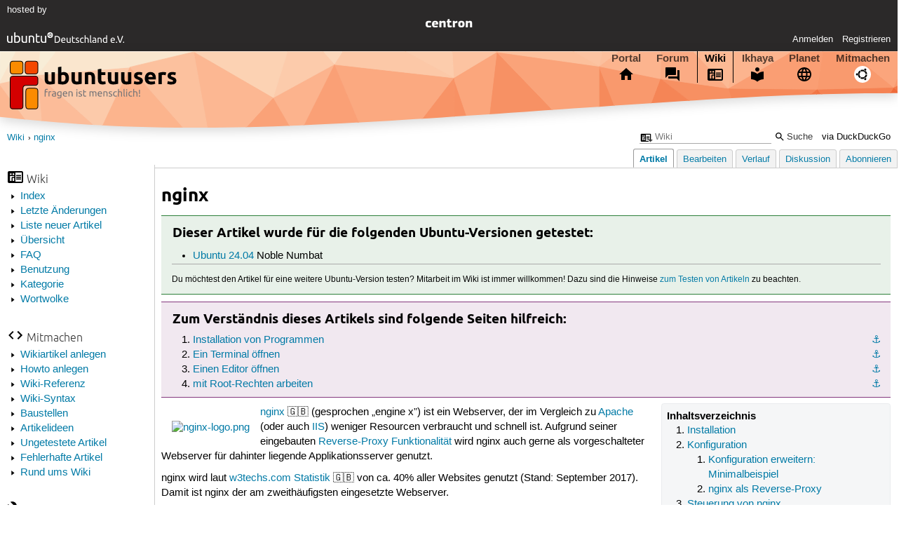

--- FILE ---
content_type: text/html; charset=utf-8
request_url: https://wiki.ubuntuusers.de/nginx/
body_size: 10700
content:






<!DOCTYPE html>
<html lang="de-de"
      >
  <head>
    <meta http-equiv="Content-Type" content="text/html; charset=utf-8">
    <meta name="viewport" content="width=device-width, initial-scale=1.0">

    <title>
      
  
  
    
  
    
  

  nginx › Wiki › ubuntuusers.de

    </title>
    
  
      
      
      
        <link rel="stylesheet"  href="https://static-cdn.ubuntu-de.org/style/main.css?v=1.52.4">
      
        <link rel="stylesheet"  href="https://static-cdn.ubuntu-de.org/style/markup.css?v=1.52.4">
      
        <link rel="stylesheet"  href="https://static-cdn.ubuntu-de.org/style/wiki.css?v=1.52.4">
      
        <link rel="stylesheet"  href="https://static-cdn.ubuntu-de.org/style/highlight.css?v=1.52.4">
      

      <link rel="stylesheet"  href="https://static-cdn.ubuntu-de.org/style/print.css?v=1.52.4" media="print">

      

      <link rel="stylesheet"  href="https://media-cdn.ubuntu-de.org/linkmap/linkmap-a9afd4e6ceecdf59278365d77ddeab91.css">

      
      <link rel="shortcut icon" href="https://static-cdn.ubuntu-de.org/img/favicon.ico">
      <meta name="theme-color" content="#2b2929">

      

    

  <link rel="canonical" href="https://wiki.ubuntuusers.de/nginx/">

  </head>
  <body>
  <nav class="navi_global">
    <a href="#main" class="skip-link">Zum Hauptinhalt springen</a>
    <a href="#sidebar" class="skip-link">Zur Seitenleiste springen</a>

    <a href="https://www.centron.de/" class="sponsor_link" target="_blank">
      hosted by <img src="https://static-cdn.ubuntu-de.org/img/Centron_Logo_white.svg" alt="centron">
    </a>
    <a href="https://verein.ubuntu-de.org/">
      <img src="https://static-cdn.ubuntu-de.org/img/ubuntu-logo-set-web-svg/SVG_small_use/ubuntu_white_hex_su-ubuntu_Deutschland_eV-no_font.svg"
           alt="ubuntu Deutschland e.V. Logo">
    </a>

      <ul>
        <li>
          <noscript>
            <strong class="nojs error">Bitte aktiviere JavaScript!</strong>
          </noscript>
        </li>
        
          <li>
            <a href="https://ubuntuusers.de/login/?next=https%3A%2F%2Fwiki.ubuntuusers.de%2Fnginx%2F" id="login_link">
              Anmelden
            </a>
          </li>
          <li>
            <a href="https://ubuntuusers.de/register/">
              Registrieren
            </a>
          </li>
        
      </ul>
  </nav>

    <header class="header">
      <h1><a href="/"><span>ubuntuusers.de</span></a></h1>
      <ul class="tabbar">
        
          <li class="portal" >
            <a href="https://ubuntuusers.de/">Portal</a>
          </li>
        
          <li class="forum" >
            <a href="https://forum.ubuntuusers.de/">Forum</a>
          </li>
        
          <li class="wiki" aria-current="page">
            <a href="https://wiki.ubuntuusers.de/">Wiki</a>
          </li>
        
          <li class="ikhaya" >
            <a href="https://ikhaya.ubuntuusers.de/">Ikhaya</a>
          </li>
        
          <li class="planet" >
            <a href="https://planet.ubuntuusers.de/">Planet</a>
          </li>
        
        <li class="community">
          <a href="https://wiki.ubuntuusers.de/Mitmachen/">Mitmachen</a>
        </li>
      </ul>
    </header>

        

        
        <form method="GET" action="https://duckduckgo.com/" class="search" name="searchsys" data-active-app="wiki">
          <div>
            <input type="text" size="40" name="keyword" class="search_query">
            <input type="hidden" name="q">

            
            <input type="hidden" name="kam" value="osm">
            <input type="hidden" name="kj" value="F4AA90">
            <input type="hidden" name="ka" value="Ubuntu">

            <input type="submit" value="Suche" class="search_submit">

            <a href="https://wiki.ubuntuusers.de/Suchfunktion/">via DuckDuckGo</a>
          </div>
        </form>

        
        

      <nav aria-label="Brotkrumennavigation oben" class="breadcrumb -top">
        
          <ol>
            
              <li><a 
                     href="https://wiki.ubuntuusers.de/">Wiki</a></li>
            
              <li><a aria-current="location"
                     href="https://wiki.ubuntuusers.de/nginx/">nginx</a></li>
            
          </ol>
        
      </nav>

        
        
        
        <aside id="sidebar" class="navi_sidebar navigation">
          
  <div class="container">
    

    <h3 class="navi_wiki">Wiki</h3>
    <ul>
      <li><a href="https://wiki.ubuntuusers.de/Wiki/Index/">Index</a></li>
      <li><a href="https://wiki.ubuntuusers.de/wiki/recentchanges/">Letzte Änderungen</a></li>
      
      <li><a href="https://wiki.ubuntuusers.de/Wiki/Neue_Artikel/">Liste neuer Artikel</a></li>
      <li><a href="https://wiki.ubuntuusers.de/Wiki/">Übersicht</a></li>
      <li><a href="https://wiki.ubuntuusers.de/Wiki/FAQ_-_h%C3%A4ufig_gestellte_Fragen/">FAQ</a></li>
      <li><a href="https://wiki.ubuntuusers.de/Wiki/Benutzung/">Benutzung</a></li>
      <li><a href="https://wiki.ubuntuusers.de/Kategorien/">Kategorie</a></li>
      <li><a href="https://wiki.ubuntuusers.de/wiki/tagcloud/">Wortwolke</a></li>
    </ul>

    <h3 class="navi_join">Mitmachen</h3>
    <ul>
      <li><a href="https://wiki.ubuntuusers.de/Wikiartikel_anlegen/">Wikiartikel anlegen</a></li>
      <li><a href="https://wiki.ubuntuusers.de/HowTo/">Howto anlegen</a></li>
      <li><a href="https://wiki.ubuntuusers.de/Wiki/Referenz/">Wiki-Referenz</a></li>
      <li><a href="https://wiki.ubuntuusers.de/Wiki/Syntax/">Wiki-Syntax</a></li>
      <li><a href="https://wiki.ubuntuusers.de/Baustelle/">Baustellen</a></li>
      <li><a href="https://wiki.ubuntuusers.de/Wiki/Artikelideen/">Artikelideen</a></li>
      <li><a href="https://wiki.ubuntuusers.de/Wiki/ungetestet/">Ungetestete Artikel</a></li>
      <li><a href="https://wiki.ubuntuusers.de/Wiki/fehlerhaft/">Fehlerhafte Artikel</a></li>
      <li><a href="https://forum.ubuntuusers.de/forum/wiki/">Rund ums Wiki</a></li>
    </ul>

    
      
  <h3 class="navi_config">Konfiguration</h3>
    <ul>
      
        

        
      

      <li><a href="https://wiki.ubuntuusers.de/nginx/a/backlinks/">Backlinks anzeigen</a></li>
      <li>
        Exportieren
        <ul>
          <li><a href="https://wiki.ubuntuusers.de/nginx/a/export/meta/" rel="nofollow">Metadaten</a></li>
          <li><a href="https://wiki.ubuntuusers.de/nginx/a/export/raw/" rel="nofollow">Rohformat</a></li>
          <li><a href="https://wiki.ubuntuusers.de/nginx/a/export/html/" rel="nofollow">HTML</a></li>
        </ul>
      </li>
    </ul>

    
  </div>

        </aside>
        

        
        <nav class="navi_tabbar navigation">
          
  
    <ul>
      
        
        <li><a href="https://wiki.ubuntuusers.de/nginx/" class="active">Artikel</a></li>
        
      
        
        <li><a href="https://wiki.ubuntuusers.de/nginx/a/edit/">Bearbeiten</a></li>
        
      
        
        <li><a href="https://wiki.ubuntuusers.de/nginx/a/log/">Verlauf</a></li>
        
      
      <li>
        <a href="https://forum.ubuntuusers.de/topic/neuer-artikel-nginx/last_post/">Diskussion</a>
      </li>
      
        <li><a href="https://wiki.ubuntuusers.de/nginx/a/subscribe/">Abonnieren</a></li>
      
    </ul>
  

        </nav>
        

        <main id="main"
              class="content content_tabbar content_sidebar">
          

          

          
  
  <h1 class="pagetitle">
    
    nginx
  </h1>

  

  <div id="page"><div class="box tested_for"><h3 class="box tested_for">Dieser Artikel wurde für die folgenden
Ubuntu-Versionen getestet:</h3><div class="contents"><p> 
</p><ul><li><p><a href="https://wiki.ubuntuusers.de/Noble_Numbat/" class="internal">Ubuntu 24.04</a> Noble Numbat</p></li></ul><hr /><p><small>Du möchtest den Artikel für eine weitere Ubuntu-Version testen? Mitarbeit im Wiki ist immer willkommen! Dazu sind die Hinweise <a href="https://wiki.ubuntuusers.de/Wiki/FAQ_-_h%C3%A4ufig_gestellte_Fragen/#Wikiartikel-testen" class="internal">zum Testen von Artikeln</a> zu beachten.</small>
</p></div></div><p> 
</p><div class="box knowledge"><h3 class="box knowledge">Zum Verständnis dieses Artikels sind folgende Seiten hilfreich:</h3><div class="contents"><ol class="arabic"><li><p><a id="source-1" href="#source-1" class="crosslink anchor">⚓︎</a> <a href="https://wiki.ubuntuusers.de/Pakete_installieren/" class="internal">Installation von Programmen</a> </p></li><li><p><a id="source-2" href="#source-2" class="crosslink anchor">⚓︎</a> <a href="https://wiki.ubuntuusers.de/Terminal/" class="internal">Ein Terminal öffnen</a> </p></li><li><p><a id="source-3" href="#source-3" class="crosslink anchor">⚓︎</a> <a href="https://wiki.ubuntuusers.de/Editor/" class="internal">Einen Editor öffnen</a></p></li><li><p><a id="source-4" href="#source-4" class="crosslink anchor">⚓︎</a> <a href="https://wiki.ubuntuusers.de/mit_Root-Rechten_arbeiten/" class="internal">mit Root-Rechten arbeiten</a></p></li></ol></div></div><div class="toc toc-depth-2"><div class="head">Inhaltsverzeichnis</div><ol class="arabic"><li><a href="#Installation" class="crosslink">Installation
</a></li><li><a href="#Konfiguration" class="crosslink">Konfiguration
</a><ol class="arabic"><li><a href="#Konfiguration-erweitern-Minimalbeispiel" class="crosslink">Konfiguration erweitern: Minimalbeispiel
</a></li><li><a href="#nginx-als-Reverse-Proxy" class="crosslink">nginx als Reverse-Proxy
</a></li></ol></li><li><a href="#Steuerung-von-nginx" class="crosslink">Steuerung von nginx
</a></li><li><a href="#Tipps-Tricks" class="crosslink">Tipps &amp; Tricks
</a><ol class="arabic"><li><a href="#Loadbalancing-mit-nginx" class="crosslink">Loadbalancing mit nginx
</a></li><li><a href="#Rewriting" class="crosslink">Rewriting
</a></li></ol></li><li><a href="#Absicherung-von-nginx" class="crosslink">Absicherung von nginx
</a></li><li><a href="#nginx-mit-anderen-Programmiersprachen" class="crosslink">nginx mit anderen Programmiersprachen
</a></li><li><a href="#Probleme-und-Loesung" class="crosslink">Probleme und Lösung
</a><ol class="arabic"><li><a href="#Bei-allen-PHP-Dateien-wird-nur-No-input-file-specified-angezeigt" class="crosslink">Bei allen PHP-Dateien wird nur &quot;No input file specified&quot; angezeigt
</a></li><li><a href="#nginx-zeigt-bei-existierenden-Dateien-im-Browser-403-an" class="crosslink">nginx zeigt bei existierenden Dateien im Browser &quot;403&quot; an
</a></li><li><a href="#Es-erscheint-auf-allen-Websites-nur-noch-die-Meldung-502-Bad-Gateway" class="crosslink">Es erscheint auf allen Websites nur noch die Meldung &quot;502 Bad Gateway&quot;
</a></li><li><a href="#nginx-verarbeitet-keine-htaccess-Dateien" class="crosslink">nginx verarbeitet keine .htaccess-Dateien
</a></li><li><a href="#nginx-startet-nicht-da-die-Konfigurationsdatei-angeblich-falsch-ist" class="crosslink">nginx startet nicht, da die Konfigurationsdatei angeblich falsch ist
</a></li><li><a href="#Obwohl-nginx-richtig-konfiguriert-ist-passiert-beim-Aufrufen-von-Subdomains-nichts" class="crosslink">Obwohl nginx richtig konfiguriert ist, passiert beim Aufrufen von Subdomains nichts
</a></li><li><a href="#Wieso-bleibt-nginx-an-der-Meldung-80-failed-98-Address-already-in-use-haengen" class="crosslink">Wieso bleibt nginx an der Meldung &quot;[...]:80 failed (98: Address already in use)&quot; hängen?
</a></li><li><a href="#Wieso-kann-Plesk-nginx-nicht-konfigurieren" class="crosslink">Wieso kann Plesk nginx nicht konfigurieren?
</a></li><li><a href="#Die-Log-Datei-bleibt-leer-warum" class="crosslink">Die Log-Datei bleibt leer, warum?
</a></li><li><a href="#Weshalb-laeuft-eine-FastCGI-Schnittstelle-die-andere-aber-nicht" class="crosslink">Weshalb läuft eine FastCGI-Schnittstelle, die andere aber nicht?
</a></li></ol></li><li><a href="#Links" class="crosslink">Links
</a></li></ol></div><p><a rel="nofollow" href="https://media-cdn.ubuntu-de.org/wiki/attachments/03/51/nginx-logo.png" class="external"><img src="https://media-cdn.ubuntu-de.org/wiki/thumbnails/0/06/06008ce0c0781a120aae4fc1ef997d43c7f4d633i64x.png" alt="nginx-logo.png" loading="lazy" class="image-left" /></a></p><p><a rel="nofollow" href="https://nginx.org" class="external">nginx</a> 🇬🇧 (gesprochen „engine x”) ist ein Webserver, der im Vergleich zu <a href="https://wiki.ubuntuusers.de/Apache/" class="internal">Apache</a> (oder auch <a href="https://de.wikipedia.org/wiki/Microsoft_Internet_Information_Services" class="interwiki interwiki-wikipedia">IIS</a>) weniger Resourcen verbraucht und schnell ist. Aufgrund seiner eingebauten <a href="https://de.wikipedia.org/wiki/Reverse_Proxy" class="interwiki interwiki-wikipedia">Reverse-Proxy Funktionalität</a> wird nginx auch gerne als vorgeschalteter Webserver für dahinter liegende Applikationsserver genutzt.</p><p>nginx wird laut <a rel="nofollow" href="https://w3techs.com/technologies/overview/web_server/all" class="external">w3techs.com Statistik</a> 🇬🇧 von ca. 40% aller Websites genutzt (Stand: September 2017). Damit ist nginx der am zweithäufigsten eingesetzte Webserver.</p><p>Neben der freien Version von nginx, welche auch unter eine <a rel="nofollow" href="https://opensource.org/licenses/BSD-2-Clause" class="external">freien Lizenz</a> 🇬🇧 steht, gibt es auch eine kostenpflichtige Variante namens <a rel="nofollow" href="https://www.nginx.com/products/nginx/" class="external">nginx Plus</a> 🇬🇧, für den die Firma nginx Inc. zusätzlichen Support und Module anbietet.</p><section class="section_1"><h2 id="Installation">Installation<a href="#Installation" class="headerlink">¶</a></h2><p>
nginx kann aus den offiziellen Paketquellen installiert werden <sup><a href="#source-1">[1]</a></sup>:</p><ul><li><p><strong>nginx</strong></p></li></ul><p>Befehl zum Installieren der Pakete:
</p><div class="bash"><div class="contents"><pre class="notranslate">sudo apt-get install nginx </pre></div></div><p><a rel="nofollow" href="https://media-cdn.ubuntu-de.org/wiki/attachments/11/28/settings.png" class="external"><img src="https://media-cdn.ubuntu-de.org/wiki/thumbnails/a/aa/aafd2cea8b27c3505026e4941791d1ec3ce7ffb8i48x.png" alt="Wiki/Icons/settings.png" loading="lazy" class="image-right" /></a>
</p></section><section class="section_1"><h2 id="Konfiguration">Konfiguration<a href="#Konfiguration" class="headerlink">¶</a></h2><p>
Alle Konfigurationsdateien von nginx liegen im Verzeichnis <strong>/etc/nginx/</strong>, die Grundkonfigurationsdatei ist <strong>nginx.conf</strong>. Diese besteht aus den Sektionen <code class="notranslate">events { [...] }</code> und <code class="notranslate">http { [...] }</code>. Kommentiert wird mit einer Raute (<code class="notranslate">#</code>). Jede Konfigurationszeile muss mit einem Semikolon <code class="notranslate">;</code> abgeschlossen werden.</p><p>In dieser Datei kann z.B. fest gelegt werden, mit welchen Rechten nginx läuft, in welche Dateien geloggt wird und auch die Verwendung von SSL kann hier konfiguriert werden.</p><p>Innerhalb der <code class="notranslate">http</code>-Sektionen können auch ein oder mehrere Sektionen <code class="notranslate">server { [...] }</code> angelegt werden, was im Kontext von nginx einem &quot;virtuellen Server&quot; entspricht (was das äquivalent zu &quot;virtual hosts&quot; beim Apache Server ist). In den <code class="notranslate">server</code> Sektionen erfolgt die Konfiguration von z.B. DocumentRoot, auf welcher IP-Adresse und auf welchem Port nginx lauscht, die Namensauflösung etc.</p><p>Es muss mindestens eine <code class="notranslate">server</code> Sektion vorhanden sein. Es können aber auch ohne weiteres mehrere Sektion aufgeführt werden. nginx arbeitet die <code class="notranslate">server</code> Sektionen von oben nach unten ab. Treffen die Bedingungen in der Sektion auf die Anfrage zu, werden die entsprechenden Daten ausgeliefert. Bei komplexen Konfigurationen sollte man deshalb auf die Reihenfolge der verschiedenen <code class="notranslate">server</code> Sektionen achten.</p><p>Standardmäßig werden diese Daten in einer oder mehreren Dateien im Verzeichnis <strong>/etc/nginx/sites-available</strong> abgelegt und aktiviert. Das Aktivieren geschieht dadurch, dass man einen <a href="https://wiki.ubuntuusers.de/ln/" class="internal">symbolische Link</a> der Datei <strong>/etc/nginx/sites-available/NAME_DER_DATEI</strong> nach <strong>/etc/nginx/sites-enabled/</strong> anlegt.</p><p>In der Standardinstallation ist bereits die Datei <strong>default</strong> vorhanden und aktiviert. Diese Datei kann man um eigene <code class="notranslate">server</code> Sektionen erweitern, wie im folgenden Beispiel gezeigt wird.</p><p>Zum Deaktivieren reicht es, den entsprechenden symbolischen Link aus dem Verzeichnis <strong>/etc/nginx/sites-enabled</strong> zu löschen.</p><section class="section_2"><h3 id="Konfiguration-erweitern-Minimalbeispiel">Konfiguration erweitern: Minimalbeispiel<a href="#Konfiguration-erweitern-Minimalbeispiel" class="headerlink">¶</a></h3><p>
Im folgenden Beispiel wird die vorhandene Konfigurationsdatei <strong>default</strong> um eine eigene Route erweitert, die eine einfache HTML-Seite ausgeben soll.</p><p>Dazu öffnet man die Datei <strong>default</strong> mit einem Editor mit Root-Rechten<sup><a href="#source-3">[3]</a></sup><sup><a href="#source-4">[4]</a></sup> und fügt nach der Zeile <code class="notranslate">server_name: _;</code></p><p>die folgenden Zeilen ein:</p><pre class="notranslate">        location /test {
                root /var/www/html/test;
		try_files $uri $uri/ =404;
        }</pre><p>Erklärung:
</p><ul><li><p>Die erste Zeile legt fest, dass der folgenden Block an Direktiven für die Route <code class="notranslate">/test</code> gilt.</p></li><li><p>Die zweite Zeile legt das <code class="notranslate">root</code>-Verzeichnis, in dem nach (HTML-) Dateien gesucht wird, auf <strong>/var/www/html/test</strong> fest.</p></li><li><p>Die dritte Zeile besagt, dass ein &quot;404 - not found&quot; zurückgeliefert werden soll, wenn keine passende (HTML) Datei gefunden wurde.</p></li></ul><p>Die Datei <strong>default</strong> sieht somit nach dem Hinzufügen (ohne Kommentarzeilen) wie folgt aus:</p><pre class="notranslate">server {
	listen 80 default_server;
	listen [::]:80 default_server;

	root /var/www/html;

	index index.html index.htm index.nginx-debian.html;

	server_name _;

        location /test {
                root /var/www/html/test;
		try_files $uri $uri/ =404;
        }

	location / {
		try_files $uri $uri/ =404;
	}
}</pre><p>Jetzt muss man noch das Verzeichnis <strong>/var/www/html/test</strong> anlegen und darin eine HTML-Datei <strong>index.html</strong> erstellt werden.</p><p>Die geänderte Konfigurationsdatei wird mit dem folgenden Befehl auf Fehler getestet:</p><div class="bash"><div class="contents"><pre class="notranslate">sudo nginx -t </pre></div></div><p>Der Aufruf von <code class="notranslate">http://localhost/test</code> sollte jetzt die selbst angelegte HTML-Seite anzeigen.</p><p>Möchte man die Route <code class="notranslate">/test</code> in einer eigenen Konfigurationsdatei namens <strong>test</strong> hinterlegen, sollte die Datei so aussehen:</p><pre class="notranslate">server {

    listen 80;
    listen [::]:80;

	root /var/www/html/test;
	index index.html;

	server_name test;

	location /test {
		try_files $uri $uri/ =404;
	}
}</pre><p>Dann muss noch der symbolisch Link nach <strong>/etc/nginx/sites-enabled</strong> angelegt und die Konfiguration von nginx neu geladen werden:</p><div class="bash"><div class="contents"><pre class="notranslate">sudo nginx -s reload </pre></div></div></section><section class="section_2"><h3 id="nginx-als-Reverse-Proxy">nginx als Reverse-Proxy<a href="#nginx-als-Reverse-Proxy" class="headerlink">¶</a></h3><p>
Der nginx Webserver ist auch recht beliebt zum Einsatz als &quot;Reverse Proxy&quot;. Dabei nimmt der Server die Anfrage aus dem Internet an, leitet diese an einen lokal laufenden Applikationsserver weiter und liefert anschließend dessen Antwort aus. So ist z.B. im <a href="https://wiki.ubuntuusers.de/Python/" class="internal">Python</a>-Umfeld der Einsatz von nginx als Reverse Proxy in Kombination mit dem (lokal laufenden) WSGI-Applikationsserver <a href="https://wiki.ubuntuusers.de/Gunicorn/" class="internal">Gunicorn</a> oder uwsgi eine durchaus beliebte Lösung.</p><p>Im einfachsten Fall benötigt man in der <code class="notranslate">server</code> Konfiguration von nginx nur die folgenden beiden Zeilen:</p><pre class="notranslate">location / {
                proxy_pass http://127.0.0.1:8000;
}</pre><p>Damit werden alle Anfragen an diese <code class="notranslate">location</code> - im obigen Beispiel als das Root-Verzeichnis der Domäne -  an <code class="notranslate">http://127.0.0.1:8000</code> weitergeleitet, wo dann ein Applikationsserver läuft.</p><p>Trotz der Weiterleitung übergibt nginx den angesteuerten Pfad (z.B. <code class="notranslate">http://example.com/neu</code>, und nicht <code class="notranslate">http://127.0.0.1:8000/</code>).</p><p>Weiterführende Informationen findet man in der <a rel="nofollow" href="https://www.nginx.com/resources/admin-guide/reverse-proxy/" class="external">Dokumention</a> 🇬🇧 des Servers.</p></section></section><section class="section_1"><h2 id="Steuerung-von-nginx">Steuerung von nginx<a href="#Steuerung-von-nginx" class="headerlink">¶</a></h2><p>
Nginx bildet sich aus einem „Master”-Prozess und vielen „Slave”- bzw. „Client”-Prozessen. Man steuert nginx mit dem Master-Prozess, den man mit dem Befehl <code class="notranslate">nginx</code> anspricht. Dies geht nach folgendem Prinzip:</p><div class="bash"><div class="contents"><pre class="notranslate">nginx [-s signal] [-c filename] [-p prefix] [-g directives] </pre></div></div><p>Falls eine andere Konfigurationsdatei als <strong>/etc/nginx/nginx.conf</strong>, z.B. zu Testzwecken, verwendet werden soll, startet man nginx folgendermaßen:</p><div class="bash"><div class="contents"><pre class="notranslate">sudo nginx -c /pfad/der/konfigurationsdatei </pre></div></div><p>Nützlich ist auch die Option <code class="notranslate">-t</code>, welche die Konfiguration von nginx testet. Nach jeder Änderung eine Konfigurationsdatei sollte man von daher</p><div class="bash"><div class="contents"><pre class="notranslate">sudo nginx -t </pre></div></div><p>aufrufen und schauen, ob Fehler in einer der Konfigurationsdateien vorliegen. Wenn nicht, kann die Konfiguration neu eingelesen werden, so dass diese aktiv wird:</p><div class="bash"><div class="contents"><pre class="notranslate">sudo nginx -s reload </pre></div></div><p>Bei der Installation aus den Paketquellen wird nginx beim Systemstart über eine <a href="https://wiki.ubuntuusers.de/systemd/" class="internal">systemd</a> Service Unit automatisch gestartet, welche über <a href="https://wiki.ubuntuusers.de/systemd/systemctl/" class="internal">systemctl</a> kontrolliert werden kann.</p></section><section class="section_1"><h2 id="Tipps-Tricks">Tipps &amp; Tricks<a href="#Tipps-Tricks" class="headerlink">¶</a></h2><section class="section_2"><h3 id="Loadbalancing-mit-nginx">Loadbalancing mit nginx<a href="#Loadbalancing-mit-nginx" class="headerlink">¶</a></h3><p>
<a href="https://de.wikipedia.org/wiki/Loadbalancing" class="interwiki interwiki-wikipedia">Loadbalancing</a> ist standardmäßig in nginx vorhanden und schlägt laut <a rel="nofollow" href="https://www.robhost.de/adminblog/archives/227-Nginx-vs-Pound-Klarer-Sieg-fuer-Nginx-als-Loadbalancer.html" class="external">diesem Artikel</a> 🇩🇪 <a href="https://de.wikipedia.org/wiki/Pound_(Software)" class="interwiki interwiki-wikipedia">Pound</a> deutlich. Im folgenden Beispiel verteilt nginx die Last auf 3 Server:
</p><pre class="notranslate">http {
  upstream loadbalancer {
    server 127.0.0.1:8000;
    server 127.0.0.1:8001;
    server 127.0.0.1:8002;    
  }
 
  server {
    listen 80;
    server_name www.example.com example.com;
    location / {
      proxy_pass http://loadbalancer;
    }
  }
}</pre><p>Zur Erklärung: Im Upstream <code class="notranslate">loadbalancer</code> sind drei (Web-)Server vorhanden und mit ihren jeweiligen Daten (<code class="notranslate">IP:Port</code>) angegeben. Im <code class="notranslate">server { [...] }</code>-Block hört nginx an den Domains <code class="notranslate">www.example.com</code> und <code class="notranslate">example.com</code> an Port 80 und leitet die Anfrage an den upstream weiter.</p></section><section class="section_2"><h3 id="Rewriting">Rewriting<a href="#Rewriting" class="headerlink">¶</a></h3><p>
nginx unterstützt URL-Rewriting nativ und kann mithilfe von Regex (<a href="https://de.wikipedia.org/wiki/Regul%C3%A4rer%20Ausdruck" class="interwiki interwiki-wikipedia">Regulärer Ausdruck</a>) Anfragen umschreiben. So kann zum Beispiel eine Domain <code class="notranslate">example.com/artikel.php?id=123</code> zu <code class="notranslate">example.com/artikel/123</code> vereinfacht werden, ohne dass der Nutzer weitergeleitet werden muss. Das Rewriting kann im Hintergrund auf Server-Ebene geschehen. Um Rewriting zu aktivieren, fügt man folgendes in seine Konfiguration in einem <code class="notranslate">server { [...] }</code>-Block ein:</p><pre class="notranslate">rewrite  ^/artikel/(.*)$  /artikel.php?id=$1?  last;</pre><p>Der reguläre Ausdruck <code class="notranslate">^/artikel/(.*)$</code> bedeutet folgendes: Existiert in der aufgerufenen Domain an irgendeiner Stelle die Zeichenfolge <code class="notranslate">/artikel/</code> wird sämtliches hinter dieser an <code class="notranslate">artikel.php</code> als GET-Parameter <code class="notranslate">id</code> übergeben.</p><p>Dieses Rewriting passiert mit der Flag <code class="notranslate">last</code> nur intern. nginx bietet folgende Flags zur Auswahl an:</p><table><tr><td><code class="notranslate">last/break</code> </td><td> Internes Rewriting ohne Weiterleitung </td></tr><tr><td> <code class="notranslate">redirect</code> </td><td> Leitet den Nutzer auf die Seite weiter (HTTP 302 - Temporäre Weiterleitung) </td></tr><tr><td> <code class="notranslate">permanent</code> </td><td> Leitet den Nutzer auf die Seite weiter (HTTP 301 - Dauerhafte Weiterleitung) </td></tr></table><div class="box warning"><h3 class="box warning">Achtung!</h3><div class="contents"><p>Ohne eine gesetzte Flag gibt nginx den Fehler HTTP 500 zurück.
</p></div></div><p>Weitere Hilfe, Tipps und Tricks findet man im <a rel="nofollow" href="https://wiki.nginx.org/HttpRewriteModule" class="external">nginx-Wiki</a> 🇬🇧.</p></section></section><section class="section_1"><h2 id="Absicherung-von-nginx">Absicherung von nginx<a href="#Absicherung-von-nginx" class="headerlink">¶</a></h2><p>
Man stelle sich vor, ein Hacker würde eine Datei via PHP/Perl/Python in das Verzeichnis <strong>/uploads/</strong> hochladen. Diese Datei ist mit Schadcode infiziert und würde bei der Ausführung dem Server schaden. Wenn jetzt aber die Ausführung der Datei nicht verboten wird, könnte der Hacker seinen Angriff starten. Um das zu verhindern, fügt man in den <code class="notranslate">server { [...] }</code>-Block folgendes ein:</p><pre class="notranslate">if ($uri !~ &quot;^/uploads/&quot;) {
    fastcgi_pass 127.0.0.1:9000;
}</pre><p>Dies löst aus, dass alle Dateien, die sonst über die FastCGI-Schnittstelle an Port 9000 laufen würden, in allen Ordnern mit dem Namen <strong>uploads</strong> nicht mehr ausgeführt werden.</p></section><section class="section_1"><h2 id="nginx-mit-anderen-Programmiersprachen">nginx mit anderen Programmiersprachen<a href="#nginx-mit-anderen-Programmiersprachen" class="headerlink">¶</a></h2><p>
Die Nutzung von nginx in Kombination mit <a href="https://wiki.ubuntuusers.de/PHP/" class="internal">PHP</a> ist im Artikel <a href="https://wiki.ubuntuusers.de/nginx/PHP/" class="internal">nginx/PHP</a> beschrieben, die in Kombination mit <a href="https://wiki.ubuntuusers.de/Perl/" class="internal">Perl</a> im Artikel <a href="https://wiki.ubuntuusers.de/nginx/Perl/" class="internal">nginx/Perl</a>.</p></section><section class="section_1"><h2 id="Probleme-und-Loesung">Probleme und Lösung<a href="#Probleme-und-Loesung" class="headerlink">¶</a></h2><p>
<a rel="nofollow" href="https://media-cdn.ubuntu-de.org/wiki/attachments/47/28/hint.png" class="external"><img src="https://media-cdn.ubuntu-de.org/wiki/thumbnails/0/05/054068465e3a511fcac8e017c907fca93ec2c181i64x.png" alt="Wiki/Icons/hint.png" loading="lazy" class="image-right" /></a>
Siehe auch <a rel="nofollow" href="https://wiki.nginx.org/Pitfalls" class="external">Nginx Pitfalls</a> 🇬🇧 (sinngemäß: typische Fehler).</p><section class="section_2"><h3 id="Bei-allen-PHP-Dateien-wird-nur-No-input-file-specified-angezeigt">Bei allen PHP-Dateien wird nur &quot;No input file specified&quot; angezeigt<a href="#Bei-allen-PHP-Dateien-wird-nur-No-input-file-specified-angezeigt" class="headerlink">¶</a></h3><p>
Dies ist ein üblicher Fehler, der aber schnell behoben werden kann. Es gibt zwei hauptsächliche Ursachen:</p><section class="section_3"><h4 id="Ursache-1">Ursache 1<a href="#Ursache-1" class="headerlink">¶</a></h4><p>
Folgende Konfiguration wird für PHP-Dateien benutzt:
</p><pre class="notranslate">location ~ \.php$ {
        fastcgi_pass   localhost:9000;
        include           fastcgi_params; # Statt fastcgi.conf
}</pre><p>
Da nur in der Datei <strong>fastcgi.conf</strong> spezifiziert ist, dass PHP-Dateien auch unabhängig von dem <code class="notranslate">document root</code>-Verzeichnis verarbeitet werden sollen, sollte man diese statt <code class="notranslate">fastcgi_params</code> verwenden. Wer <code class="notranslate">fastcgi_params</code> trotzdem nutzen möchte, kann statt des Ersetzen folgende Zeile hinzufügen:
</p><pre class="notranslate">        fastcgi_param SCRIPT_FILENAME $document_root$fastcgi_script_name;</pre></section><section class="section_3"><h4 id="Ursache-2">Ursache 2<a href="#Ursache-2" class="headerlink">¶</a></h4><p>
Folgende (vereinfachte) Konfiguration wird benutzt:
</p><pre class="notranslate">location / {
        root               /var/www/html;
}

location ~ \.php$ {
        fastcgi_pass   localhost:9000;
        include          fastcgi.conf;
}</pre><p>
Da die location <code class="notranslate">~ \.php$</code> eine andere als <code class="notranslate">/</code> ist, ist für die FastCGI-Schnittstelle unbekannt, wo das Wurzelverzeichnis für diesen <code class="notranslate">server { [...] }</code>-Block ist, weil dieses nur in <code class="notranslate">location /</code> festgelegt ist. Folgende Konfiguration löst dieses Problem:</p><pre class="notranslate">root               /var/www/html; # &#x27;root&#x27; wird nun global für den server { [...] }-Block festgelegt

location ~ \.php$ {
                     fastcgi_pass   localhost:9000;
                     include          fastcgi.conf;
}</pre></section></section><section class="section_2"><h3 id="nginx-zeigt-bei-existierenden-Dateien-im-Browser-403-an">nginx zeigt bei existierenden Dateien im Browser &quot;403&quot; an<a href="#nginx-zeigt-bei-existierenden-Dateien-im-Browser-403-an" class="headerlink">¶</a></h3><p>
Benutzerberechtigungen überprüfen! Diese Meldung kommt meistens, wenn nginx bzw. der Benutzer, mit dem nginx läuft, keinen Zugriff auf die Dateien hat.</p></section><section class="section_2"><h3 id="Es-erscheint-auf-allen-Websites-nur-noch-die-Meldung-502-Bad-Gateway">Es erscheint auf allen Websites nur noch die Meldung &quot;502 Bad Gateway&quot;<a href="#Es-erscheint-auf-allen-Websites-nur-noch-die-Meldung-502-Bad-Gateway" class="headerlink">¶</a></h3><p>
Dies passiert, wenn die FastCGI-Schnittstelle oder die Adresse von <code class="notranslate">proxy_pass</code> nicht für nginx erreichbar ist (auf Servern kann dies mit <a href="https://wiki.ubuntuusers.de/Lynx/" class="internal">Lynx</a> überprüft werden). Gründe können z.B. ein Absturz der Schnittstelle sein.</p></section><section class="section_2"><h3 id="nginx-verarbeitet-keine-htaccess-Dateien">nginx verarbeitet keine .htaccess-Dateien<a href="#nginx-verarbeitet-keine-htaccess-Dateien" class="headerlink">¶</a></h3><p>
Das ist korrekt, da alle Änderungen bzw. Einstellungen in der Konfigurationsdatei <strong>nginx.conf</strong> vorgenommen werden. Und Absicht - diverse Gründe, wieso es unter nginx keine htaccess-Dateien gibt, finden sich im <a rel="nofollow" href="https://wiki.nginx.org/LikeApache-htaccess" class="external">FAQ von nginx</a> 🇬🇧 - kurz gesagt ist <strong>.htaccess</strong> ist ein Performancekiller und potentielle Sicherheitslücke. Allerdings gibt es diverse <a rel="nofollow" href="https://winginx.com/htaccess" class="external">Konverter</a> 🇬🇧 von htaccess zu nginx, um den Umstieg leicht zu machen.</p></section><section class="section_2"><h3 id="nginx-startet-nicht-da-die-Konfigurationsdatei-angeblich-falsch-ist">nginx startet nicht, da die Konfigurationsdatei angeblich falsch ist<a href="#nginx-startet-nicht-da-die-Konfigurationsdatei-angeblich-falsch-ist" class="headerlink">¶</a></h3><p>
Die Konfigurationsdatei überprüfen, ob überall am Ende jedes Befehls/jeder Zeile ein Semikolon steht, und, ob alle <code class="notranslate">server { [...] }</code>-Blöcke auch mit dem Zeichen &quot;}&quot; geschlossen sind!</p></section><section class="section_2"><h3 id="Obwohl-nginx-richtig-konfiguriert-ist-passiert-beim-Aufrufen-von-Subdomains-nichts">Obwohl nginx richtig konfiguriert ist, passiert beim Aufrufen von Subdomains nichts<a href="#Obwohl-nginx-richtig-konfiguriert-ist-passiert-beim-Aufrufen-von-Subdomains-nichts" class="headerlink">¶</a></h3><p>
Bei diesem Problem wird vermutlich eine Fehlkonfiguration der DNS-Zonen vorliegen.</p></section><section class="section_2"><h3 id="Wieso-bleibt-nginx-an-der-Meldung-80-failed-98-Address-already-in-use-haengen">Wieso bleibt nginx an der Meldung &quot;[...]:80 failed (98: Address already in use)&quot; hängen?<a href="#Wieso-bleibt-nginx-an-der-Meldung-80-failed-98-Address-already-in-use-haengen" class="headerlink">¶</a></h3><p>
nginx oder ein anderer Webserver benutzt bereits den Port 80. Es kann immer nur ein Programm an dem Port lauschen.</p></section><section class="section_2"><h3 id="Wieso-kann-Plesk-nginx-nicht-konfigurieren">Wieso kann Plesk nginx nicht konfigurieren?<a href="#Wieso-kann-Plesk-nginx-nicht-konfigurieren" class="headerlink">¶</a></h3><p>
Das liegt daran, dass <a href="https://de.wikipedia.org/wiki/Plesk" class="interwiki interwiki-wikipedia">Plesk</a> <a href="https://wiki.ubuntuusers.de/Apache/" class="internal">Apache</a> nutzt und nicht auf nginx zugeschnitten ist.</p></section><section class="section_2"><h3 id="Die-Log-Datei-bleibt-leer-warum">Die Log-Datei bleibt leer, warum?<a href="#Die-Log-Datei-bleibt-leer-warum" class="headerlink">¶</a></h3><p>
Falls der Nutzer geändert wurde, mit dem nginx läuft, muss dieser über Schreibzugriff auf diese Datei verfügen.</p></section><section class="section_2"><h3 id="Weshalb-laeuft-eine-FastCGI-Schnittstelle-die-andere-aber-nicht">Weshalb läuft eine FastCGI-Schnittstelle, die andere aber nicht?<a href="#Weshalb-laeuft-eine-FastCGI-Schnittstelle-die-andere-aber-nicht" class="headerlink">¶</a></h3><p>
Eventuell sollen beide Schnittstellen den selben Port verwenden. Allerdings kann sich jeweils nur eine Schnittstelle an einen Port binden.</p></section></section><section class="section_1"><h2 id="Links">Links<a href="#Links" class="headerlink">¶</a></h2><ul><li><p><a rel="nofollow" href="https://wiki.nginx.org/" class="external">nginx Wiki</a> 🇬🇧 - Dokumentation</p></li><li><p><a rel="nofollow" href="https://docs.nginx.com/nginx/" class="external">nginx Docs</a> 🇬🇧 - Dokumentation für nginx Plus, welche aber auch in weiten Teil für die freie Variante von nginx zutrifft</p></li><li><p><a rel="nofollow" href="https://hg.nginx.org/nginx/" class="external">Quellcode Repositry</a> 🇬🇧 von nginx bei Mercurial</p></li><li><p><a rel="nofollow" href="https://sherbers.de/howto/nginx/" class="external">Sichere SSL/TLS Konfiguration mit Nginx</a> 🇩🇪 - Ausführliche Anleitung</p></li><li><p><a rel="nofollow" href="https://library.linode.com/web-servers/nginx/" class="external">Hosting Websites with Nginx</a> 🇬🇧 - Weiterführende Konfiguration</p></li><li><p><a rel="nofollow" href="https://www.my-it-brain.de/wordpress/certificate-pinning-mit-nginx/" class="external">Certificate Pinning mit Nginx</a> 🇩🇪 - Artikel zum &quot;Public Key Pinning for HTTP&quot; (RFC 7469)</p></li><li><p><a rel="nofollow" href="https://nhi1.selfhost.co/wiki/index.php?title=HOWTO_use_virtual_hosts_in_NGINX_to_run_multiple_web-application_on_a_single_server" class="external">VHOST example</a> 🇬🇧 - für das Heim-Netzwerk</p></li></ul><p>
</p></section></div>

  <p class="meta">
    
      <a href="https://wiki.ubuntuusers.de/nginx/a/revision/1026402/">Diese Revision</a> wurde am 3. Januar 2026 16:57 von <a href="https://ubuntuusers.de/user/Ruth-Wies/">Ruth-Wies</a> erstellt.
    
      <br>Die folgenden Schlagworte wurden dem Artikel zugewiesen:
      <a href="https://wiki.ubuntuusers.de/wiki/tags/Netzwerk/">Netzwerk</a>, <a href="https://wiki.ubuntuusers.de/wiki/tags/Server/">Server</a>, <a href="https://wiki.ubuntuusers.de/wiki/tags/Internet/">Internet</a>
  </p>


        </main>

    <nav aria-label="Brotkrumennavigation unten" class="breadcrumb -bottom">
      
          <ol>
            
              <li><a 
                     href="https://wiki.ubuntuusers.de/">Wiki</a></li>
            
              <li><a aria-current="location"
                     href="https://wiki.ubuntuusers.de/nginx/">nginx</a></li>
            
          </ol>
        
    </nav>

    <footer class="footer">
      <ul>
        <li class="poweredby">
          Powered by <a href="https://ubuntuusers.de/inyoka/">Inyoka</a>
          
          <br>
          
          Inyoka 1.52.4
          
          
        </li>
        <li class="license">
          🄯   2004 – 2026 ubuntuusers.de • Einige Rechte vorbehalten<br>
          <a href="https://ubuntuusers.de/lizenz/" rel="cc:morePermissions">Lizenz</a> •
          <a href="https://ubuntuusers.de/kontakt/">Kontakt</a> •
          <a href="https://ubuntuusers.de/datenschutz/">Datenschutz</a> •
          <a href="https://ubuntuusers.de/impressum/">Impressum</a> •
          <a href="https://ubuntuusers.statuspage.io">Serverstatus</a>
        </li>
        <li class="housing">
          <span title="Unterbringung und Netzanbindung eines Servers">Serverhosting</span> gespendet von<br>
          <a class="housing-anexia" href="https://www.anexia.at/managed-hosting/"><img src="https://static-cdn.ubuntu-de.org/img/anexia_logo.png" alt="anexia"></a>
          <a href="https://www.centron.de/"><img src="https://static-cdn.ubuntu-de.org/img/Centron_Logo_white.svg" alt="centron"></a>
        </li>
      </ul>
    </footer>

    <script>
    /*<![CDATA[*/
      var
        $STATIC_URL = "https://static-cdn.ubuntu-de.org/",
        $MEDIA_URL = "https://media-cdn.ubuntu-de.org/",
        $BASE_DOMAIN_NAME = "ubuntuusers.de",
        $CURRENT_USER = null,
        $IS_LOGGED_IN = false;
    /*]]>*/
    </script>

   <script src="https://static-cdn.ubuntu-de.org/js/jquery.min.js?v=1.52.4"></script>
   
       <script src="https://static-cdn.ubuntu-de.org/js/classy.js?v=1.52.4"></script>
   
       <script src="https://static-cdn.ubuntu-de.org/js/jquery.extensions.js?v=1.52.4"></script>
   
       <script src="https://static-cdn.ubuntu-de.org/js/overall.js?v=1.52.4"></script>
   

   
   
  </body>
</html>

--- FILE ---
content_type: image/svg+xml
request_url: https://static-cdn.ubuntu-de.org/img/wiki.svg
body_size: 2893
content:
<?xml version="1.0" encoding="UTF-8" standalone="no"?>
<svg
   xmlns:dc="http://purl.org/dc/elements/1.1/"
   xmlns:cc="http://creativecommons.org/ns#"
   xmlns:rdf="http://www.w3.org/1999/02/22-rdf-syntax-ns#"
   xmlns:svg="http://www.w3.org/2000/svg"
   xmlns="http://www.w3.org/2000/svg"
   xmlns:sodipodi="http://sodipodi.sourceforge.net/DTD/sodipodi-0.dtd"
   xmlns:inkscape="http://www.inkscape.org/namespaces/inkscape"
   width="24"
   height="24"
   viewBox="0 0 24 24"
   version="1.1"
   id="svg1704"
   sodipodi:docname="wiki.svg"
   inkscape:version="0.92.4 5da689c313, 2019-01-14">
  <metadata
     id="metadata1710">
    <rdf:RDF>
      <cc:Work
         rdf:about="">
        <dc:format>image/svg+xml</dc:format>
        <dc:type
           rdf:resource="http://purl.org/dc/dcmitype/StillImage" />
        <dc:title />
      </cc:Work>
    </rdf:RDF>
  </metadata>
  <defs
     id="defs1708" />
  <sodipodi:namedview
     pagecolor="#ffffff"
     bordercolor="#666666"
     borderopacity="1"
     objecttolerance="10"
     gridtolerance="10"
     guidetolerance="10"
     inkscape:pageopacity="0"
     inkscape:pageshadow="2"
     inkscape:window-width="1680"
     inkscape:window-height="874"
     id="namedview1706"
     showgrid="false"
     inkscape:pagecheckerboard="true"
     inkscape:zoom="5.6568542"
     inkscape:cx="-11.261501"
     inkscape:cy="27.846291"
     inkscape:window-x="0"
     inkscape:window-y="27"
     inkscape:window-maximized="1"
     inkscape:current-layer="svg1704"
     showguides="true"
     inkscape:guide-bbox="true" />
  <path
     inkscape:connector-curvature="0"
     d="m 12.649285,-18.63877 h 7 v 1.5 h -7 z m 0,-2.5 h 7 v 1.5 h -7 z m 0,5 h 7 v 1.5 h -7 z m 8,-10.5 H 2.6492848 c -1.1,0 -1.99999996,0.9 -1.99999996,2 v 13 c 0,1.1 0.89999996,1.9999998 1.99999996,1.9999998 H 20.649285 c 1.1,0 2,-0.8999998 2,-1.9999998 v -13 c 0,-1.1 -0.9,-2 -2,-2 z m 0,15 h -9 v -13 h 9 z"
     id="path1702-6" />
  <path
     inkscape:connector-curvature="0"
     id="path3202-7-9"
     d="m 4.2792969,-23.707031 c 0,0 -0.3402159,3.72e-4 -0.5097657,0.169922 -0.1695487,0.169549 -0.1699218,0.509765 -0.1699218,0.509765 v 1.695313 c 0,0 3.731e-4,0.338262 0.1699218,0.507812 0.1695498,0.169549 0.5097657,0.169922 0.5097657,0.169922 h 1.6953125 c 0,0 0.3382627,-3.73e-4 0.5078125,-0.169922 0.1695488,-0.16955 0.1699219,-0.507812 0.1699219,-0.507812 v -1.695313 c 0,0 -3.731e-4,-0.340216 -0.1699219,-0.509765 -0.1695498,-0.16955 -0.5078125,-0.169922 -0.5078125,-0.169922 z m 3.5605469,0 c 0,0 -0.3402159,3.72e-4 -0.5097657,0.169922 -0.1695497,0.169549 -0.1699219,0.509765 -0.1699219,0.509765 v 1.695313 c 0,0 3.722e-4,0.338262 0.1699219,0.507812 0.1695498,0.169549 0.5097657,0.169922 0.5097657,0.169922 h 1.6953124 c 0,0 0.3382638,-3.73e-4 0.5078128,-0.169922 0.16955,-0.16955 0.169922,-0.507812 0.169922,-0.507812 v -1.695313 c 0,0 -3.72e-4,-0.340216 -0.169922,-0.509765 -0.169549,-0.16955 -0.5078128,-0.169922 -0.5078128,-0.169922 z m -3.5605469,3.560547 c 0,0 -0.3402159,3.72e-4 -0.5097657,0.169922 -0.1695487,0.169549 -0.1699218,0.509765 -0.1699218,0.509765 v 6.441406 c 0,0 3.731e-4,0.340216 0.1699218,0.509766 0.1695498,0.169549 0.5097657,0.169922 0.5097657,0.169922 h 1.6953125 c 0,0 0.3382627,-3.73e-4 0.5078125,-0.169922 0.1695488,-0.16955 0.1699219,-0.509766 0.1699219,-0.509766 v -4.238281 c 0,0 3.721e-4,-0.338264 0.1699218,-0.507812 0.1695498,-0.16955 0.5078125,-0.169922 0.5078125,-0.169922 h 2.2050781 c 0,0 0.3382638,-3.72e-4 0.5078128,-0.169922 0.16955,-0.169549 0.169922,-0.507813 0.169922,-0.507813 v -0.847656 c 0,0 -3.72e-4,-0.340216 -0.169922,-0.509765 -0.169549,-0.16955 -0.5078128,-0.169922 -0.5078128,-0.169922 z m 3.7285156,2.882812 c 0,0 -0.3382637,3.73e-4 -0.5078125,0.169922 -0.1695498,0.16955 -0.1699219,0.507812 -0.1699219,0.507812 v 3.560547 c 0,0 3.721e-4,0.340216 0.1699219,0.509766 0.1695488,0.169549 0.5078125,0.169922 0.5078125,0.169922 h 1.5273437 c 0,0 0.3382638,-3.73e-4 0.5078128,-0.169922 0.16955,-0.16955 0.169922,-0.509766 0.169922,-0.509766 v -3.560547 c 0,0 -3.72e-4,-0.338262 -0.169922,-0.507812 -0.169549,-0.169549 -0.5078128,-0.169922 -0.5078128,-0.169922 z"
     style="fill:#ffffff;fill-opacity:1;fill-rule:evenodd;stroke:#000000;stroke-width:0.17185456px;stroke-linecap:butt;stroke-linejoin:miter;stroke-opacity:1" />
  <path
     inkscape:connector-curvature="0"
     d="m -14.690803,-8.4082544 h 7.0000003 v 1.5 h -7.0000003 z m 0,-2.4999996 h 7.0000003 v 1.4999996 h -7.0000003 z m 0,4.9999996 h 7.0000003 v 1.5 H -14.690803 Z M -6.6908027,-16.408254 H -24.690803 c -1.1,0 -2,0.9 -2,2 v 12.9999995 c 0,1.09999997 0.9,1.99999997 2,1.99999997 h 18.0000003 c 1.1,0 2,-0.9 2,-1.99999997 V -14.408254 c 0,-1.1 -0.9,-2 -2,-2 z m 0,14.9999995 H -15.690803 V -14.408254 h 9.0000003 z"
     id="path1702-6-2" />
  <path
     inkscape:connector-curvature="0"
     id="path3202-7-9-3"
     d="m -23.060791,-13.476515 c 0,0 -0.340216,3.72e-4 -0.509765,0.169922 -0.169549,0.169549 -0.169922,0.509765 -0.169922,0.509765 v 1.695313 c 0,0 3.73e-4,0.338262 0.169922,0.507812 0.169549,0.169549 0.509765,0.169922 0.509765,0.169922 h 1.695313 c 0,0 0.338262,-3.73e-4 0.507812,-0.169922 0.169549,-0.16955 0.169922,-0.507812 0.169922,-0.507812 v -1.695313 c 0,0 -3.73e-4,-0.340216 -0.169922,-0.509765 -0.16955,-0.16955 -0.507812,-0.169922 -0.507812,-0.169922 z m 3.560547,0 c 0,0 -0.340216,3.72e-4 -0.509766,0.169922 -0.169549,0.169549 -0.169921,0.509765 -0.169921,0.509765 v 1.695313 c 0,0 3.72e-4,0.338262 0.169921,0.507812 0.16955,0.169549 0.509766,0.169922 0.509766,0.169922 h 1.695313 c 0,0 0.338263,-3.73e-4 0.507812,-0.169922 0.16955,-0.16955 0.169922,-0.507812 0.169922,-0.507812 v -1.695313 c 0,0 -3.72e-4,-0.340216 -0.169922,-0.509765 -0.169549,-0.16955 -0.507812,-0.169922 -0.507812,-0.169922 z m -3.560547,3.5605466 c 0,0 -0.340216,3.72e-4 -0.509765,0.169922 -0.169549,0.169549 -0.169922,0.509765 -0.169922,0.509765 v 6.4414059 c 0,0 3.73e-4,0.340216 0.169922,0.509766 0.169549,0.169549 0.509765,0.169922 0.509765,0.169922 h 1.695313 c 0,0 0.338262,-3.73e-4 0.507812,-0.169922 0.169549,-0.16955 0.169922,-0.509766 0.169922,-0.509766 v -4.2382809 c 0,0 3.72e-4,-0.338264 0.169922,-0.507812 0.16955,-0.16955 0.507812,-0.169922 0.507812,-0.169922 h 2.205079 c 0,0 0.338263,-3.72e-4 0.507812,-0.169922 0.16955,-0.169549 0.169922,-0.507813 0.169922,-0.507813 v -0.847656 c 0,0 -3.72e-4,-0.340216 -0.169922,-0.509765 -0.169549,-0.16955 -0.507812,-0.169922 -0.507812,-0.169922 z m 3.728516,2.882812 c 0,0 -0.338264,3.73e-4 -0.507813,0.169922 -0.169549,0.16955 -0.169922,0.507812 -0.169922,0.507812 v 3.5605469 c 0,0 3.73e-4,0.340216 0.169922,0.509766 0.169549,0.169549 0.507813,0.169922 0.507813,0.169922 h 1.527344 c 0,0 0.338263,-3.73e-4 0.507812,-0.169922 0.16955,-0.16955 0.169922,-0.509766 0.169922,-0.509766 v -3.5605469 c 0,0 -3.72e-4,-0.338262 -0.169922,-0.507812 -0.169549,-0.169549 -0.507812,-0.169922 -0.507812,-0.169922 z"
     style="fill:#ffffff;fill-opacity:1;fill-rule:evenodd;stroke:#000000;stroke-width:0.8;stroke-linecap:butt;stroke-linejoin:miter;stroke-miterlimit:4;stroke-dasharray:none;stroke-opacity:1" />
  <path
     d="M 3,4 C 1.9,4 1,4.900001 1,6 v 13 c 0,1.099999 0.9,2 2,2 h 18 c 1.1,0 2,-0.900001 2,-2 V 6 C 23,4.900001 22.1,4 21,4 Z m 8.986328,2 H 21 V 19 H 11.986328 V 17.994141 6.306641 Z M 4.630859,7.332032 h 1.695313 c 0,0 0.04578,4.8e-4 0.111328,0.01367 0.06554,0.01319 0.122451,0.04823 0.113281,0.03906 -0.0097,-0.0097 0.02581,0.04713 0.03906,0.113281 0.01325,0.06615 0.01367,0.113281 0.01367,0.113281 v 1.695313 c 0,0 -4.82e-4,0.04578 -0.01367,0.111328 -0.01319,0.06555 -0.04823,0.122451 -0.03906,0.113281 0.0092,-0.0092 -0.04774,0.02587 -0.113281,0.03906 -0.06555,0.01319 -0.111328,0.01367 -0.111328,0.01367 H 4.630859 c 0,0 -0.04713,-4.21e-4 -0.113281,-0.01367 -0.06615,-0.01325 -0.122995,-0.04878 -0.113281,-0.03906 0.0092,0.0092 -0.02587,-0.04774 -0.03906,-0.113281 C 4.352047,9.352415 4.351567,9.306637 4.351567,9.306637 V 7.611324 c 0,0 4.21e-4,-0.04713 0.01367,-0.113281 0.01325,-0.06615 0.04878,-0.122995 0.03906,-0.113281 -0.0097,0.0097 0.04713,-0.02581 0.113281,-0.03906 0.06615,-0.01325 0.113281,-0.01367 0.113281,-0.01367 z m 3.560547,0 h 1.695313 c 0,0 0.04578,4.8e-4 0.111328,0.01367 0.06554,0.01319 0.122452,0.04823 0.113281,0.03906 -0.0097,-0.0097 0.02581,0.04713 0.03906,0.113281 0.01325,0.06615 0.01367,0.113282 0.01367,0.113281 v 1.695313 c 0,0 -4.81e-4,0.04578 -0.01367,0.111328 -0.01319,0.06555 -0.04823,0.122451 -0.03906,0.113281 0.0092,-0.0092 -0.04774,0.02587 -0.113281,0.03906 -0.06555,0.01319 -0.111328,0.01367 -0.111328,0.01367 H 8.191406 c 0,0 -0.04713,-4.21e-4 -0.113281,-0.01367 -0.06615,-0.01325 -0.122994,-0.04877 -0.113281,-0.03906 0.0092,0.0092 -0.02587,-0.04774 -0.03906,-0.113281 C 7.912594,9.352415 7.912114,9.306637 7.912114,9.306637 V 7.611324 c 0,0 4.21e-4,-0.04713 0.01367,-0.113281 0.01325,-0.06615 0.04878,-0.122995 0.03906,-0.113281 -0.0097,0.0097 0.04713,-0.02581 0.113281,-0.03906 0.06615,-0.01325 0.113281,-0.01367 0.113281,-0.01367 z M 13,9.5 V 11 h 7 V 9.5 Z m -8.369141,1.392578 h 5.25586 c 0,0 0.04578,4.82e-4 0.111328,0.01367 0.06554,0.01319 0.122452,0.04823 0.113281,0.03906 -0.0097,-0.0097 0.02581,0.04713 0.03906,0.113281 0.01325,0.06615 0.01367,0.113281 0.01367,0.113281 v 0.847657 c 0,0 -4.81e-4,0.04578 -0.01367,0.111328 -0.01319,0.06555 -0.04823,0.122452 -0.03906,0.113281 0.0092,-0.0092 -0.04774,0.02587 -0.113281,0.03906 -0.06555,0.01319 -0.111328,0.01367 -0.111328,0.01367 H 7.68164 c 0,0 -0.123557,-8.7e-5 -0.269531,0.0293 -0.145974,0.02938 -0.342765,0.07909 -0.521484,0.257813 -0.178722,0.178719 -0.228432,0.37551 -0.257813,0.521484 -0.02938,0.145974 -0.0293,0.269531 -0.0293,0.269531 v 4.238282 c 0,0 -4.21e-4,0.04713 -0.01367,0.113281 -0.01325,0.06615 -0.04878,0.122994 -0.03906,0.113281 0.0092,-0.0092 -0.04774,0.02587 -0.113281,0.03906 -0.06555,0.01319 -0.111328,0.01367 -0.111328,0.01367 H 4.63086 c 0,0 -0.04713,-4.19e-4 -0.113281,-0.01367 -0.06615,-0.01325 -0.122995,-0.04878 -0.113281,-0.03906 0.0097,0.0097 -0.02581,-0.04713 -0.03906,-0.113281 -0.01325,-0.06615 -0.01367,-0.113281 -0.01367,-0.113281 v -6.441407 c 0,0 4.21e-4,-0.04713 0.01367,-0.113281 0.01325,-0.06615 0.04878,-0.122995 0.03906,-0.113281 -0.0097,0.0097 0.04713,-0.02581 0.113281,-0.03906 0.06615,-0.01325 0.113281,-0.01367 0.113281,-0.01367 z M 13,12 v 1.5 h 7 V 12 Z m -2.748047,1.027344 v 0.01953 c -0.01003,-0.0023 -0.02145,-0.0075 -0.03125,-0.0098 0.0098,-0.0022 0.02121,-0.0074 0.03125,-0.0098 z m -1.892578,0.748047 h 1.527344 c 0,0 0.04578,4.81e-4 0.111328,0.01367 0.06555,0.01319 0.122452,0.04823 0.113281,0.03906 -0.0092,-0.0092 0.02587,0.04774 0.03906,0.113282 0.01319,0.06555 0.01367,0.111328 0.01367,0.111328 v 3.560547 c 0,0 -4.19e-4,0.04713 -0.01367,0.113281 -0.01325,0.06615 -0.04877,0.122993 -0.03906,0.113281 0.0092,-0.0092 -0.04774,0.02587 -0.113281,0.03906 -0.06555,0.01319 -0.111328,0.01367 -0.111328,0.01367 H 8.359375 c 0,0 -0.04578,-4.8e-4 -0.111328,-0.01367 -0.06555,-0.01319 -0.122452,-0.04823 -0.113281,-0.03906 0.0097,0.0097 -0.02581,-0.04713 -0.03906,-0.113281 -0.01325,-0.06615 -0.01367,-0.113281 -0.01367,-0.113281 v -3.560547 c 0,0 4.81e-4,-0.04578 0.01367,-0.111328 0.01319,-0.06555 0.04823,-0.122451 0.03906,-0.113282 -0.0092,0.0092 0.04774,-0.02587 0.113281,-0.03906 0.06555,-0.01319 0.111328,-0.01367 0.111328,-0.01367 z M 13,14.5 V 16 h 7 v -1.5 z m -5.658203,3.447266 c 0.0033,0.01454 0.01009,0.03182 0.01367,0.04687 h -0.02734 c 0.0036,-0.01509 0.01035,-0.03231 0.01367,-0.04687 z"
     id="path1702-6-2-2"
     inkscape:connector-curvature="0" />
  <path
     d="m -52.133514,-9.0719607 c -1.1,0 -2,0.900001 -2,2 v 13 c 0,1.099999 0.9,2 2,2 h 18 c 1.1,0 2,-0.900001 2,-2 v -13 c 0,-1.099999 -0.9,-2 -2,-2 z m 8.986328,2 h 9.013672 v 13 h -9.013672 v -1.005859 -11.6875 z m -8.029297,0.978516 h 2.951172 v 0.234375 h 0.75 v -0.234375 h 2.59375 v 11.015625 h -6.294922 v -7.5 h 0.357422 v -0.546875 h -0.357422 z m 9.042969,2.521484 v 1.5 h 7 v -1.5 z m -6.248047,0.291016 v 0.6875 h 0.921875 v -0.6875 z m 6.248047,2.208984 v 1.50000001 h 7 V -1.0719607 Z m -5.888672,0.99414101 v 0.9375 h 0.90625 v -0.9375 z m 5.888672,1.50585899 v 1.5 h 7 v -1.5 z"
     id="path1702-6-2-2-9"
     inkscape:connector-curvature="0" />
  <path
     inkscape:connector-curvature="0"
     id="path3202-7-9-3-8-7"
     d="m -50.502717,-6.1406777 c 0,0 -0.340216,3.72e-4 -0.509765,0.169922 -0.169549,0.169549 -0.169922,0.509765 -0.169922,0.509765 v 1.695313 c 0,0 3.73e-4,0.338262 0.169922,0.507812 0.169549,0.169549 0.509765,0.169922 0.509765,0.169922 h 1.695313 c 0,0 0.338262,-3.73e-4 0.507812,-0.169922 0.169549,-0.16955 0.169922,-0.507812 0.169922,-0.507812 v -1.695313 c 0,0 -3.73e-4,-0.340216 -0.169922,-0.509765 -0.16955,-0.16955 -0.507812,-0.169922 -0.507812,-0.169922 z m 3.560547,0 c 0,0 -0.340216,3.72e-4 -0.509766,0.169922 -0.169549,0.169549 -0.169921,0.509765 -0.169921,0.509765 v 1.695313 c 0,0 3.72e-4,0.338262 0.169921,0.507812 0.16955,0.169549 0.509766,0.169922 0.509766,0.169922 h 1.695313 c 0,0 0.338263,-3.73e-4 0.507812,-0.169922 0.16955,-0.16955 0.169922,-0.507812 0.169922,-0.507812 v -1.695313 c 0,0 -3.72e-4,-0.340216 -0.169922,-0.509765 -0.169549,-0.16955 -0.507812,-0.169922 -0.507812,-0.169922 z m -3.560547,3.560546 c 0,0 -0.340216,3.72e-4 -0.509765,0.169922 -0.169549,0.169549 -0.169922,0.509765 -0.169922,0.509765 v 6.441407 c 0,0 3.73e-4,0.340216 0.169922,0.509766 0.169549,0.169549 0.509765,0.169922 0.509765,0.169922 h 1.695313 c 0,0 0.338262,-3.73e-4 0.507812,-0.169922 0.169549,-0.16955 0.169922,-0.509766 0.169922,-0.509766 V 0.30268031 c 0,0 3.72e-4,-0.338264 0.169922,-0.507812 0.16955,-0.16955 0.507812,-0.169922 0.507812,-0.169922 h 2.205079 c 0,0 0.338263,-3.72e-4 0.507812,-0.169922 0.16955,-0.169549 0.169922,-0.50781301 0.169922,-0.50781301 v -0.847656 c 0,0 -3.72e-4,-0.340216 -0.169922,-0.509765 -0.169549,-0.16955 -0.507812,-0.169922 -0.507812,-0.169922 z m 3.728516,2.88281201 c 0,0 -0.338264,3.73e-4 -0.507813,0.169922 -0.169549,0.16955 -0.169922,0.507813 -0.169922,0.507813 V 4.5409623 c 0,0 3.73e-4,0.340215 0.169922,0.509766 0.169549,0.169549 0.507813,0.169922 0.507813,0.169922 h 1.527344 c 0,0 0.338263,-3.73e-4 0.507812,-0.169922 0.16955,-0.169551 0.169922,-0.509766 0.169922,-0.509766 V 0.98041531 c 0,0 -3.72e-4,-0.338263 -0.169922,-0.507813 -0.169549,-0.169549 -0.507812,-0.169922 -0.507812,-0.169922 z"
     style="fill:none;fill-opacity:1;fill-rule:evenodd;stroke:#000000;stroke-width:0.80000001;stroke-linecap:butt;stroke-linejoin:miter;stroke-miterlimit:4;stroke-dasharray:none;stroke-opacity:1" />
  <path
     d="m -26.9375,4.1875 c -1.1,0 -2,0.9 -2,2 v 13 c 0,1.1 0.9,2 2,2 h 17.9999999 c 1.1,0 2,-0.9 2,-2 v -13 c 0,-1.1 -0.9,-2 -2,-2 z m 9,2 h 8.9999999 v 13 H -17.9375 Z m -7.371094,0.9316406 h 1.695313 c 0,0 0.340216,3.721e-4 0.509765,0.1699219 0.169549,0.1695498 0.169922,0.5097656 0.169922,0.5097656 v 1.6953125 c 0,0 -3.73e-4,0.3382628 -0.169922,0.5078124 -0.169549,0.169549 -0.509765,0.169922 -0.509765,0.169922 h -1.695313 c 0,0 -0.338263,-3.73e-4 -0.507812,-0.169922 -0.169549,-0.1695496 -0.169922,-0.5078124 -0.169922,-0.5078124 V 7.7988281 c 0,0 3.73e-4,-0.3402158 0.169922,-0.5097656 0.169549,-0.1695498 0.507812,-0.1699219 0.507812,-0.1699219 z m 3.560547,0 h 1.695313 c 0,0 0.340216,3.721e-4 0.509765,0.1699219 0.16955,0.1695498 0.169922,0.5097656 0.169922,0.5097656 v 1.6953125 c 0,0 -3.72e-4,0.3382628 -0.169922,0.5078124 -0.169549,0.169549 -0.509765,0.169922 -0.509765,0.169922 h -1.695313 c 0,0 -0.338263,-3.73e-4 -0.507812,-0.169922 -0.16955,-0.1695496 -0.169922,-0.5078124 -0.169922,-0.5078124 V 7.7988281 c 0,0 3.72e-4,-0.3402158 0.169922,-0.5097656 0.169549,-0.1695498 0.507812,-0.1699219 0.507812,-0.1699219 z M -16.9375,9.6875 v 1.5 h 6.9999999 v -1.5 z m -8.371094,0.992188 h 5.25586 c 0,-1e-6 0.340216,3.72e-4 0.509765,0.169921 0.16955,0.16955 0.169922,0.509766 0.169922,0.509766 v 0.847656 c 0,0 -3.72e-4,0.338264 -0.169922,0.507813 -0.169549,0.16955 -0.509765,0.169922 -0.509765,0.169922 h -2.203125 c 0,0 -0.340216,3.72e-4 -0.509766,0.169922 -0.169549,0.169547 -0.167969,0.507812 -0.167969,0.507812 v 4.238281 c 0,0 -3.73e-4,0.340216 -0.169922,0.509766 -0.169549,0.169549 -0.509765,0.169922 -0.509765,0.169922 h -1.695313 c 0,0 -0.338263,-3.73e-4 -0.507812,-0.169922 -0.169549,-0.16955 -0.169922,-0.509766 -0.169922,-0.509766 v -6.441406 c 0,0 3.73e-4,-0.340216 0.169922,-0.509766 0.169549,-0.169549 0.507812,-0.169921 0.507812,-0.169921 z M -16.9375,12.1875 v 1.5 h 6.9999999 v -1.5 z m -4.640625,1.375 h 1.525391 c 0,0 0.340216,3.73e-4 0.509765,0.169922 0.16955,0.16955 0.169922,0.507812 0.169922,0.507812 v 3.560547 c 0,0 -3.72e-4,0.340216 -0.169922,0.509766 -0.169549,0.169549 -0.509765,0.169922 -0.509765,0.169922 h -1.525391 c 0,0 -0.338264,-3.73e-4 -0.507813,-0.169922 -0.169549,-0.16955 -0.169921,-0.509766 -0.169921,-0.509766 v -3.560547 c 0,0 3.72e-4,-0.338262 0.169921,-0.507812 0.169549,-0.169549 0.507813,-0.169922 0.507813,-0.169922 z m 4.640625,1.125 v 1.5 h 6.9999999 v -1.5 z"
     id="path1702"
     inkscape:connector-curvature="0" />
</svg>
